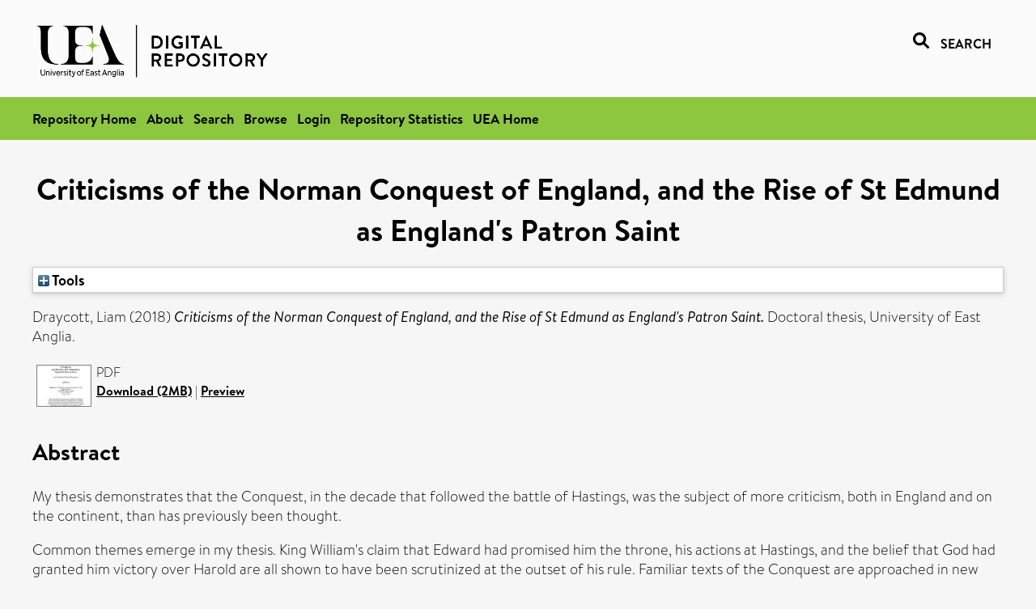

--- FILE ---
content_type: text/html; charset=utf-8
request_url: https://ueaeprints.uea.ac.uk/id/eprint/73179/
body_size: 27048
content:
<!DOCTYPE html PUBLIC "-//W3C//DTD XHTML 1.0 Transitional//EN" "http://www.w3.org/TR/xhtml1/DTD/xhtml1-transitional.dtd">
<html xmlns="http://www.w3.org/1999/xhtml" lang="en">
<head>

    <title> Criticisms of the Norman Conquest of England, and the Rise of St Edmund as England's Patron Saint  - UEA Digital Repository</title>
    <link rel="icon" href="/favicon.ico" type="image/x-icon" />
    <link rel="shortcut icon" href="/favicon.ico" type="image/x-icon" />
    <link rel="Top" href="https://ueaeprints.uea.ac.uk/" />
    <link rel="Search" href="https://ueaeprints.uea.ac.uk/cgi/facet/simple2" />
    <meta name="eprints.eprintid" content="73179" />
<meta name="eprints.rev_number" content="8" />
<meta name="eprints.eprint_status" content="archive" />
<meta name="eprints.userid" content="7452" />
<meta name="eprints.dir" content="disk0/00/07/31/79" />
<meta name="eprints.datestamp" content="2019-11-27 16:51:51" />
<meta name="eprints.lastmod" content="2022-08-22 01:38:16" />
<meta name="eprints.status_changed" content="2019-11-27 16:51:51" />
<meta name="eprints.type" content="thesis" />
<meta name="eprints.metadata_visibility" content="show" />
<meta name="eprints.creators_name" content="Draycott, Liam" />
<meta name="eprints.title" content="Criticisms of the Norman Conquest of England,
and the Rise of St Edmund as England's Patron Saint" />
<meta name="eprints.ispublished" content="unpub" />
<meta name="eprints.divisions" content="HIS" />
<meta name="eprints.abstract" content="My thesis demonstrates that the Conquest, in the decade that followed the battle of Hastings, was the subject of more criticism, both in England and on the continent, than has previously been thought. 

Common themes emerge in my thesis. King William's claim that Edward had promised him the throne, his actions at Hastings, and the belief that God had granted him victory over Harold are all shown to have been scrutinized at the outset of his rule. Familiar texts of the Conquest are approached in new ways, including Guy of Amiens's Song of the Battle of Hastings, which has long been interpreted as a poem in praise of William. On the contrary, this thesis provides a compelling argument that Guy’s poem contains a damning critique of the king. William's actions at Hastings are portrayed as those of a pagan, even a bloodthirsty lion that ravaged the English sheepfold. Enslaved to Mars and the embodiment of Fury, the Conqueror is reduced to the image of an ulcer, filled with blood. 

I argue that St Edmund’s identity as the patron saint of England arose out of this contemporary debate. Herman’s Miracles of St Edmund, neglected until now by historians of the Conquest, contains a narrative in which Edmund is portrayed as the head of a chosen people in opposition to tyranny. Goscelin of Saint-Bertin then enhanced Edmund's patronal persona by developing the saint's identity as the Father of the Fatherland. 

I then look beyond Bury and explore how far Edmund’s identity as England’s patron saint, wrought at Bury, was accepted throughout England by the mid-twelfth century. Uncovering new evidence, I draw the conclusion that Edmund was regarded as the patron saint of the English by that time." />
<meta name="eprints.date" content="2018-08" />
<meta name="eprints.date_type" content="submitted" />
<meta name="eprints.title_render_fn" content="text" />
<meta name="eprints.abstract_render_fn" content="paras" />
<meta name="eprints.creators_search_name" content="Draycott, Liam" />
<meta name="eprints.full_text_status" content="public" />
<meta name="eprints.institution" content="University of East Anglia" />
<meta name="eprints.department" content="School of History" />
<meta name="eprints.thesis_type" content="doctoral" />
<meta name="eprints.thesis_name" content="phd" />
<meta name="eprints.citation" content="  Draycott, Liam   (2018) Criticisms of the Norman Conquest of England, and the Rise of St Edmund as England's Patron Saint.  Doctoral thesis, University of East Anglia.   " />
<meta name="eprints.document_url" content="https://ueaeprints.uea.ac.uk/id/eprint/73179/1/PhD%20Thesis%20%28Liam%20Draycott%29.pdf" />
<link rel="schema.DC" href="http://purl.org/DC/elements/1.0/" />
<meta name="DC.relation" content="https://ueaeprints.uea.ac.uk/id/eprint/73179/" />
<meta name="DC.title" content="Criticisms of the Norman Conquest of England,
and the Rise of St Edmund as England's Patron Saint" />
<meta name="DC.creator" content="Draycott, Liam" />
<meta name="DC.description" content="My thesis demonstrates that the Conquest, in the decade that followed the battle of Hastings, was the subject of more criticism, both in England and on the continent, than has previously been thought. 

Common themes emerge in my thesis. King William's claim that Edward had promised him the throne, his actions at Hastings, and the belief that God had granted him victory over Harold are all shown to have been scrutinized at the outset of his rule. Familiar texts of the Conquest are approached in new ways, including Guy of Amiens's Song of the Battle of Hastings, which has long been interpreted as a poem in praise of William. On the contrary, this thesis provides a compelling argument that Guy’s poem contains a damning critique of the king. William's actions at Hastings are portrayed as those of a pagan, even a bloodthirsty lion that ravaged the English sheepfold. Enslaved to Mars and the embodiment of Fury, the Conqueror is reduced to the image of an ulcer, filled with blood. 

I argue that St Edmund’s identity as the patron saint of England arose out of this contemporary debate. Herman’s Miracles of St Edmund, neglected until now by historians of the Conquest, contains a narrative in which Edmund is portrayed as the head of a chosen people in opposition to tyranny. Goscelin of Saint-Bertin then enhanced Edmund's patronal persona by developing the saint's identity as the Father of the Fatherland. 

I then look beyond Bury and explore how far Edmund’s identity as England’s patron saint, wrought at Bury, was accepted throughout England by the mid-twelfth century. Uncovering new evidence, I draw the conclusion that Edmund was regarded as the patron saint of the English by that time." />
<meta name="DC.publisher" content="University of East Anglia. School of History" />
<meta name="DC.date" content="2018-08" />
<meta name="DC.type" content="Thesis" />
<meta name="DC.type" content="NonPeerReviewed" />
<meta name="DC.format" content="application/pdf" />
<meta name="DC.language" content="en" />
<meta name="DC.identifier" content="https://ueaeprints.uea.ac.uk/id/eprint/73179/1/PhD%20Thesis%20%28Liam%20Draycott%29.pdf" />
<meta name="DC.identifier" content="  Draycott, Liam   (2018) Criticisms of the Norman Conquest of England, and the Rise of St Edmund as England's Patron Saint.  Doctoral thesis, University of East Anglia.   " />
<!-- Highwire Press meta tags -->
<meta name="citation_title" content="Criticisms of the Norman Conquest of England,
and the Rise of St Edmund as England's Patron Saint" />
<meta name="citation_author" content="Draycott, Liam" />
<meta name="citation_online_date" content="2019/11/27" />
<meta name="citation_dissertation_institution" content="University of East Anglia" />
<meta name="citation_pdf_url" content="https://ueaeprints.uea.ac.uk/id/eprint/73179/1/PhD%20Thesis%20%28Liam%20Draycott%29.pdf" />
<meta name="citation_date" content="2019/11/27" />
<meta name="citation_abstract" content="My thesis demonstrates that the Conquest, in the decade that followed the battle of Hastings, was the subject of more criticism, both in England and on the continent, than has previously been thought. 

Common themes emerge in my thesis. King William's claim that Edward had promised him the throne, his actions at Hastings, and the belief that God had granted him victory over Harold are all shown to have been scrutinized at the outset of his rule. Familiar texts of the Conquest are approached in new ways, including Guy of Amiens's Song of the Battle of Hastings, which has long been interpreted as a poem in praise of William. On the contrary, this thesis provides a compelling argument that Guy’s poem contains a damning critique of the king. William's actions at Hastings are portrayed as those of a pagan, even a bloodthirsty lion that ravaged the English sheepfold. Enslaved to Mars and the embodiment of Fury, the Conqueror is reduced to the image of an ulcer, filled with blood. 

I argue that St Edmund’s identity as the patron saint of England arose out of this contemporary debate. Herman’s Miracles of St Edmund, neglected until now by historians of the Conquest, contains a narrative in which Edmund is portrayed as the head of a chosen people in opposition to tyranny. Goscelin of Saint-Bertin then enhanced Edmund's patronal persona by developing the saint's identity as the Father of the Fatherland. 

I then look beyond Bury and explore how far Edmund’s identity as England’s patron saint, wrought at Bury, was accepted throughout England by the mid-twelfth century. Uncovering new evidence, I draw the conclusion that Edmund was regarded as the patron saint of the English by that time." />
<meta name="citation_language" content="en" />
<!-- PRISM meta tags -->
<link rel="schema.prism" href="https://www.w3.org/submissions/2020/SUBM-prism-20200910/" />
<meta name="prism.dateReceived" content="2019-11-27T16:51:51" />
<meta name="prism.modificationDate" content="2022-08-22T01:38:16" />
<link rel="alternate" href="https://ueaeprints.uea.ac.uk/cgi/export/eprint/73179/ContextObject/uea-eprint-73179.xml" type="text/xml; charset=utf-8" title="OpenURL ContextObject" />
<link rel="alternate" href="https://ueaeprints.uea.ac.uk/cgi/export/eprint/73179/DC/uea-eprint-73179.txt" type="text/plain; charset=utf-8" title="Dublin Core" />
<link rel="alternate" href="https://ueaeprints.uea.ac.uk/cgi/export/eprint/73179/Text/uea-eprint-73179.txt" type="text/plain; charset=utf-8" title="ASCII Citation" />
<link rel="alternate" href="https://ueaeprints.uea.ac.uk/cgi/export/eprint/73179/CSV/uea-eprint-73179.csv" type="text/csv; charset=utf-8" title="Multiline CSV" />
<link rel="alternate" href="https://ueaeprints.uea.ac.uk/cgi/export/eprint/73179/RefWorks/uea-eprint-73179.ref" type="text/plain" title="RefWorks" />
<link rel="alternate" href="https://ueaeprints.uea.ac.uk/cgi/export/eprint/73179/COinS/uea-eprint-73179.txt" type="text/plain; charset=utf-8" title="OpenURL ContextObject in Span" />
<link rel="alternate" href="https://ueaeprints.uea.ac.uk/cgi/export/eprint/73179/Simple/uea-eprint-73179.txt" type="text/plain; charset=utf-8" title="Simple Metadata" />
<link rel="alternate" href="https://ueaeprints.uea.ac.uk/cgi/export/eprint/73179/RDFNT/uea-eprint-73179.nt" type="text/plain" title="RDF+N-Triples" />
<link rel="alternate" href="https://ueaeprints.uea.ac.uk/cgi/export/eprint/73179/MODS/uea-eprint-73179.xml" type="text/xml; charset=utf-8" title="MODS" />
<link rel="alternate" href="https://ueaeprints.uea.ac.uk/cgi/export/eprint/73179/DIDL/uea-eprint-73179.xml" type="text/xml; charset=utf-8" title="MPEG-21 DIDL" />
<link rel="alternate" href="https://ueaeprints.uea.ac.uk/cgi/export/eprint/73179/EndNote/uea-eprint-73179.enw" type="text/plain; charset=utf-8" title="EndNote" />
<link rel="alternate" href="https://ueaeprints.uea.ac.uk/cgi/export/eprint/73179/JSON/uea-eprint-73179.js" type="application/json; charset=utf-8" title="JSON" />
<link rel="alternate" href="https://ueaeprints.uea.ac.uk/cgi/export/eprint/73179/Refer/uea-eprint-73179.refer" type="text/plain" title="Refer" />
<link rel="alternate" href="https://ueaeprints.uea.ac.uk/cgi/export/eprint/73179/RDFXML/uea-eprint-73179.rdf" type="application/rdf+xml" title="RDF+XML" />
<link rel="alternate" href="https://ueaeprints.uea.ac.uk/cgi/export/eprint/73179/RIS/uea-eprint-73179.ris" type="text/plain" title="Reference Manager" />
<link rel="alternate" href="https://ueaeprints.uea.ac.uk/cgi/export/eprint/73179/RDFN3/uea-eprint-73179.n3" type="text/n3" title="RDF+N3" />
<link rel="alternate" href="https://ueaeprints.uea.ac.uk/cgi/export/eprint/73179/BibTeX/uea-eprint-73179.bib" type="text/plain; charset=utf-8" title="BibTeX" />
<link rel="alternate" href="https://ueaeprints.uea.ac.uk/cgi/export/eprint/73179/XML/uea-eprint-73179.xml" type="application/vnd.eprints.data+xml; charset=utf-8" title="EP3 XML" />
<link rel="alternate" href="https://ueaeprints.uea.ac.uk/cgi/export/eprint/73179/METS/uea-eprint-73179.xml" type="text/xml; charset=utf-8" title="METS" />
<link rel="alternate" href="https://ueaeprints.uea.ac.uk/cgi/export/eprint/73179/HTML/uea-eprint-73179.html" type="text/html; charset=utf-8" title="HTML Citation" />
<link rel="Top" href="https://ueaeprints.uea.ac.uk/" />
    <link rel="Sword" href="https://ueaeprints.uea.ac.uk/sword-app/servicedocument" />
    <link rel="SwordDeposit" href="https://ueaeprints.uea.ac.uk/id/contents" />
    <link rel="Search" type="text/html" href="https://ueaeprints.uea.ac.uk/cgi/search" />
    <link rel="Search" type="application/opensearchdescription+xml" href="https://ueaeprints.uea.ac.uk/cgi/opensearchdescription" title="UEA Digital Repository" />
    <script type="text/javascript" src="https://www.google.com/jsapi">
//padder
</script><script type="text/javascript">
// <![CDATA[
google.charts.load("current", {packages:["corechart", "geochart"]});
// ]]></script><script type="text/javascript">
// <![CDATA[
var eprints_http_root = "https://ueaeprints.uea.ac.uk";
var eprints_http_cgiroot = "https://ueaeprints.uea.ac.uk/cgi";
var eprints_oai_archive_id = "ueaeprints.uea.ac.uk";
var eprints_logged_in = false;
var eprints_logged_in_userid = 0; 
var eprints_logged_in_username = ""; 
var eprints_logged_in_usertype = ""; 
// ]]></script>
    <style type="text/css">.ep_logged_in { display: none }</style>
    <link rel="stylesheet" type="text/css" href="/style/auto-3.4.3.css" />
    <script type="text/javascript" src="/javascript/auto-3.4.3.js">
//padder
</script>
    <!--[if lte IE 6]>
        <link rel="stylesheet" type="text/css" href="/style/ie6.css" />
   <![endif]-->
    <meta name="Generator" content="EPrints 3.4.3" />
    <meta http-equiv="Content-Type" content="text/html; charset=UTF-8" />
    <meta http-equiv="Content-Language" content="en" />
    

</head>


  <body>
  <div id="page-container">
  <div id="content-wrap">
  <header>

  <div id="header-banner">
    <div id="banner-logo-search">
      <div id="header-logo">
        <a href="https://ueaeprints.uea.ac.uk">
		<!--          <img alt="University of East Anglia logo" src="https://www.uea.ac.uk/o/uea-website-theme/images/color_schemes/generic-pages-templates-black-logo/logo.png"/>-->
		<img alt="University of East Anglia logo" src="https://ueaeprints.uea.ac.uk/images/Logo-transparent.png" />
        </a>
      </div>
      <div id="header-search">
	      <a href="/cgi/facet/simple2" alt="link to search page, search link, search icon, search, faceted simple search" style="text-decoration: none;font-weight: 600;text-transform: uppercase;">
<svg viewBox="0 0 512 512" height="20"><!--! Font Awesome Pro 6.1.2 by @fontawesome - https://fontawesome.com License - https://fontawesome.com/license (Commercial License) Copyright 2022 Fonticons, Inc. --><path d="M500.3 443.7l-119.7-119.7c27.22-40.41 40.65-90.9 33.46-144.7C401.8 87.79 326.8 13.32 235.2 1.723C99.01-15.51-15.51 99.01 1.724 235.2c11.6 91.64 86.08 166.7 177.6 178.9c53.8 7.189 104.3-6.236 144.7-33.46l119.7 119.7c15.62 15.62 40.95 15.62 56.57 0C515.9 484.7 515.9 459.3 500.3 443.7zM79.1 208c0-70.58 57.42-128 128-128s128 57.42 128 128c0 70.58-57.42 128-128 128S79.1 278.6 79.1 208z"></path></svg>
<span style="padding-left: 10px;">Search</span>
</a>

      </div>
    </div>
  </div>
  </header>
  <div id="banner-tools-container">
    <div id="banner-eprints-tools">
      <ul class="ep_tm_key_tools" id="ep_tm_menu_tools" role="toolbar"><li><a href="/cgi/users/home">Login</a></li><li><a href="https://ueaeprints.uea.ac.uk/cgi/stats/report">Repository Statistics</a></li></ul>
    </div>
  </div>

  <div id="wrapper-page-content">
    <div id="page-content">
      <h1>

Criticisms of the Norman Conquest of England,&#13;
and the Rise of St Edmund as England's Patron Saint

</h1>
      <div class="ep_summary_content"><div class="ep_summary_content_left"></div><div class="ep_summary_content_right"></div><div class="ep_summary_content_top"><div class="ep_summary_box " id="ep_summary_box_1"><div class="ep_summary_box_title"><div class="ep_no_js">Tools</div><div class="ep_only_js" id="ep_summary_box_1_colbar" style="display: none"><a class="ep_box_collapse_link" onclick="EPJS_blur(event); EPJS_toggleSlideScroll('ep_summary_box_1_content',true,'ep_summary_box_1');EPJS_toggle('ep_summary_box_1_colbar',true);EPJS_toggle('ep_summary_box_1_bar',false);return false" href="#"><img alt="-" src="/style/images/minus.png" border="0" /> Tools</a></div><div class="ep_only_js" id="ep_summary_box_1_bar"><a class="ep_box_collapse_link" onclick="EPJS_blur(event); EPJS_toggleSlideScroll('ep_summary_box_1_content',false,'ep_summary_box_1');EPJS_toggle('ep_summary_box_1_colbar',false);EPJS_toggle('ep_summary_box_1_bar',true);return false" href="#"><img alt="+" src="/style/images/plus.png" border="0" /> Tools</a></div></div><div class="ep_summary_box_body" id="ep_summary_box_1_content" style="display: none"><div id="ep_summary_box_1_content_inner"><div class="ep_block" style="margin-bottom: 1em"><form method="get" accept-charset="utf-8" action="https://ueaeprints.uea.ac.uk/cgi/export_redirect">
  <input name="eprintid" id="eprintid" value="73179" type="hidden" />
  <select name="format">
    <option value="ContextObject">OpenURL ContextObject</option>
    <option value="DC">Dublin Core</option>
    <option value="Text">ASCII Citation</option>
    <option value="CSV">Multiline CSV</option>
    <option value="RefWorks">RefWorks</option>
    <option value="COinS">OpenURL ContextObject in Span</option>
    <option value="Simple">Simple Metadata</option>
    <option value="RDFNT">RDF+N-Triples</option>
    <option value="MODS">MODS</option>
    <option value="DIDL">MPEG-21 DIDL</option>
    <option value="EndNote">EndNote</option>
    <option value="JSON">JSON</option>
    <option value="Refer">Refer</option>
    <option value="RDFXML">RDF+XML</option>
    <option value="RIS">Reference Manager</option>
    <option value="RDFN3">RDF+N3</option>
    <option value="BibTeX">BibTeX</option>
    <option value="XML">EP3 XML</option>
    <option value="METS">METS</option>
    <option value="HTML">HTML Citation</option>
  </select>
  <input type="submit" value="Export" class="ep_form_action_button" />
</form></div></div></div></div></div><div class="ep_summary_content_main">

  <p style="margin-bottom: 1em">
    


    <span class="person"><span class="person_name">Draycott, Liam</span></span>
    
  

(2018)

<em>Criticisms of the Norman Conquest of England,&#13;
and the Rise of St Edmund as England's Patron Saint.</em>


    Doctoral thesis, University of East Anglia.
  




  </p>

  

  

    
  
    
      
      <table>
        
          <tr>
            <td valign="top" align="right"><a onblur="EPJS_HidePreview( event, 'doc_preview_54280', 'right' );" class="ep_document_link" onfocus="EPJS_ShowPreview( event, 'doc_preview_54280', 'right' );" href="https://ueaeprints.uea.ac.uk/73179/1/PhD%20Thesis%20%28Liam%20Draycott%29.pdf" onmouseover="EPJS_ShowPreview( event, 'doc_preview_54280', 'right' );" onmouseout="EPJS_HidePreview( event, 'doc_preview_54280', 'right' );"><img class="ep_doc_icon" alt="[thumbnail of PhD Thesis (Liam Draycott).pdf]" src="https://ueaeprints.uea.ac.uk/73179/1.hassmallThumbnailVersion/PhD%20Thesis%20%28Liam%20Draycott%29.pdf" border="0" /></a><div id="doc_preview_54280" class="ep_preview"><div><div><span><img class="ep_preview_image" id="doc_preview_54280_img" alt="" src="https://ueaeprints.uea.ac.uk/73179/1.haspreviewThumbnailVersion/PhD%20Thesis%20%28Liam%20Draycott%29.pdf" border="0" /><div class="ep_preview_title">Preview</div></span></div></div></div></td>
            <td valign="top">
              

<!-- document citation -->


<span class="ep_document_citation">
PDF



</span>

<br />
	      
		      <a href="https://ueaeprints.uea.ac.uk/id/eprint/73179/1/PhD%20Thesis%20%28Liam%20Draycott%29.pdf">Download (2MB)</a>
              | <a href="https://ueaeprints.uea.ac.uk/73179/1.haspreviewThumbnailVersion/PhD%20Thesis%20%28Liam%20Draycott%29.pdf" rel="lightbox[docs] nofollow" title="   PDF &lt;https://ueaeprints.uea.ac.uk/id/eprint/73179/1/PhD%20Thesis%20%28Liam%20Draycott%29.pdf&gt;     ">Preview</a>
              
  
              <ul>
              
              </ul>
            </td>
          </tr>
        
      </table>
    

  

  

  
    <h2>Abstract</h2>
    <p style="text-align: left; margin: 1em auto 0em auto"><p class="ep_field_para">My thesis demonstrates that the Conquest, in the decade that followed the battle of Hastings, was the subject of more criticism, both in England and on the continent, than has previously been thought.</p><p class="ep_field_para">Common themes emerge in my thesis. King William's claim that Edward had promised him the throne, his actions at Hastings, and the belief that God had granted him victory over Harold are all shown to have been scrutinized at the outset of his rule. Familiar texts of the Conquest are approached in new ways, including Guy of Amiens's Song of the Battle of Hastings, which has long been interpreted as a poem in praise of William. On the contrary, this thesis provides a compelling argument that Guy’s poem contains a damning critique of the king. William's actions at Hastings are portrayed as those of a pagan, even a bloodthirsty lion that ravaged the English sheepfold. Enslaved to Mars and the embodiment of Fury, the Conqueror is reduced to the image of an ulcer, filled with blood.</p><p class="ep_field_para">I argue that St Edmund’s identity as the patron saint of England arose out of this contemporary debate. Herman’s Miracles of St Edmund, neglected until now by historians of the Conquest, contains a narrative in which Edmund is portrayed as the head of a chosen people in opposition to tyranny. Goscelin of Saint-Bertin then enhanced Edmund's patronal persona by developing the saint's identity as the Father of the Fatherland.</p><p class="ep_field_para">I then look beyond Bury and explore how far Edmund’s identity as England’s patron saint, wrought at Bury, was accepted throughout England by the mid-twelfth century. Uncovering new evidence, I draw the conclusion that Edmund was regarded as the patron saint of the English by that time.</p></p>
  

  <table style="margin-bottom: 1em; margin-top: 1em;" cellpadding="3">
    <tr>
      <th align="right">Item Type:</th>
      <td>
        Thesis
        
        
        (Doctoral)
      </td>
    </tr>
    
    
      
    
      
    
      
    
      
    
      
        <tr>
          <th align="right">Faculty \ School:</th>
          <td valign="top"><a href="https://ueaeprints.uea.ac.uk/view/divisions/HUM/">Faculty of Arts and Humanities</a> &gt; <a href="https://ueaeprints.uea.ac.uk/view/divisions/HIS/">School of History</a></td>
        </tr>
      
    
      
    
      
    
      
    
      
        <tr>
          <th align="right">Depositing User:</th>
          <td valign="top">

<a href="https://ueaeprints.uea.ac.uk/cgi/users/home?screen=User::View&amp;userid=7452"><span class="ep_name_citation"><span class="person_name">Stacey Armes</span></span></a>

</td>
        </tr>
      
    
      
        <tr>
          <th align="right">Date Deposited:</th>
          <td valign="top">27 Nov 2019 16:51</td>
        </tr>
      
    
      
        <tr>
          <th align="right">Last Modified:</th>
          <td valign="top">22 Aug 2022 01:38</td>
        </tr>
      
    
    <tr>
      <th align="right">URI:</th>
      <td valign="top"><a href="https://ueaeprints.uea.ac.uk/id/eprint/73179">https://ueaeprints.uea.ac.uk/id/eprint/73179</a></td>
    </tr>
    <tr>
      <th align="right">DOI:</th>
      <td valign="top"></td>
    </tr>
  </table>

  
  

  
    
<h2 class="irstats2_summary_page_header">Downloads</h2>
<div class="irstats2_summary_page_container">
<p>Downloads per month over past year</p>
<div id="irstats2_summary_page_downloads" class="irstats2_graph"></div>
<!--<p style="text-align:center"><a href="#" id="irstats2_summary_page:link">View more statistics</a></p>-->
</div>
<script type="text/javascript">

	google.setOnLoadCallback( function(){ drawChart_eprint( '73179' ) } );
	
	function drawChart_eprint( irstats2_summary_page_eprintid ){ 

		/* $( 'irstats2_summary_page:link' ).setAttribute( 'href', '/cgi/stats/report/eprint/' + irstats2_summary_page_eprintid ); */

		new EPJS_Stats_GoogleGraph ( {
			'context': {
				'range':'1y',
				'set_name': 'eprint',
				'set_value': irstats2_summary_page_eprintid,
				'datatype':'downloads'
			},
			'options': {
				'container_id': 'irstats2_summary_page_downloads', 'date_resolution':'month','graph_type':'column'
			}
		} );
	}

</script>

  

  
    <h3>Actions (login required)</h3>
    <table class="ep_summary_page_actions">
    
      <tr>
        <td><a href="/cgi/users/home?screen=EPrint%3A%3AView&amp;eprintid=73179"><img src="/style/images/action_view.png" alt="View Item" class="ep_form_action_icon" role="button" /></a></td>
        <td>View Item</td>
      </tr>
    
    </table>
  

</div><div class="ep_summary_content_bottom"></div><div class="ep_summary_content_after"></div></div>
    </div>
  </div>

</div>

<footer id="footer" class="footer" role="contentinfo" data-swiftype-index="false">
    <div class="container">
        <div class="row">
            <div class="col-xs-12">
                <p id="footer-copyright"> © UEA. All rights reserved. University of East Anglia, Norwich Research Park, Norwich, Norfolk, NR4
                    7TJ, UK <span class="visible-lg-*">|</span> +44 (0) 1603 456161 </p>
                <ul class="footer_links">
                    <li><a href="https://www.uea.ac.uk/about/university-information/statutory-and-legal/website" target="_blank">Accessibility</a></li> | <li><a href="https://www.uea.ac.uk/about/university-information/statutory-legal-policies" target="_blank">Legal Statements</a></li> | <li><a href="https://www.uea.ac.uk/about/university-information/statutory-legal-policies/modern-slavery-statement" target="_blank">Statement on Modern Slavery</a></li> | <li><a href="https://www.uea.ac.uk/about/university-information/statutory-and-legal/website" target="_blank">Cookie Policy</a></li> | <li><a href="https://www.uea.ac.uk/about/university-information/statutory-and-legal/data-protection" target="_blank">Data Protection</a></li>
                </ul>
            </div>
        </div>
    </div>
</footer>
  
  </div>
  </body>
</html>